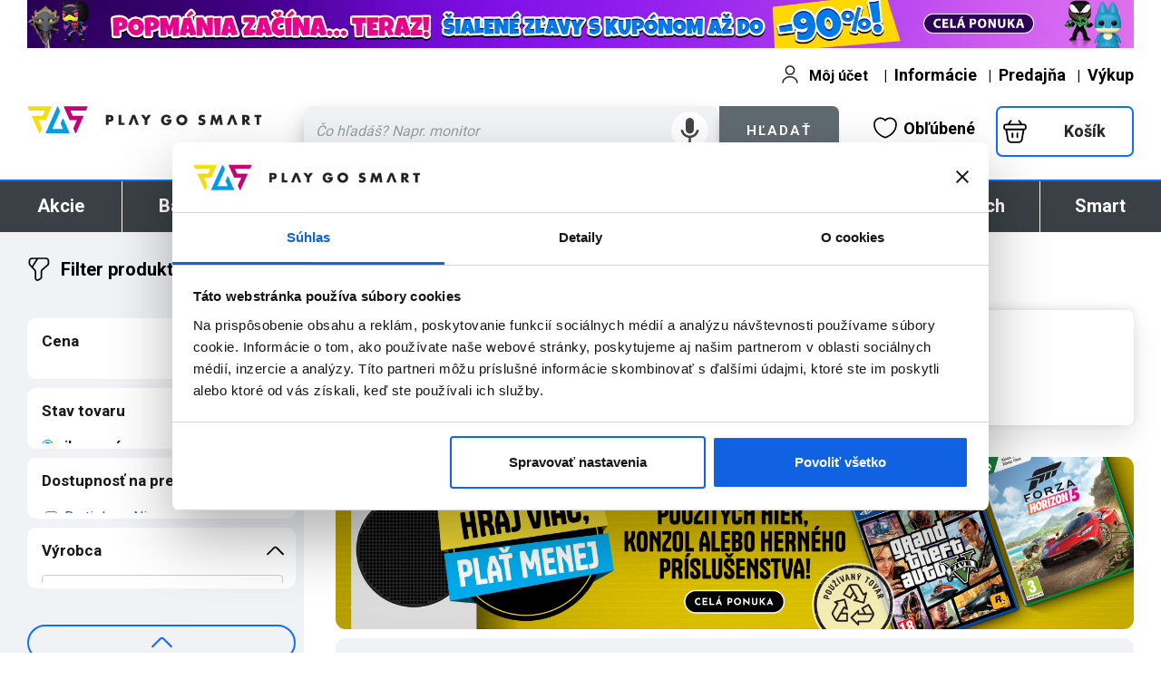

--- FILE ---
content_type: image/svg+xml
request_url: https://www.pgs.sk/sys_img_ui_24/shop_ui_icons/customer_line_black.svg
body_size: 1211
content:
<?xml version="1.0" encoding="UTF-8"?>
<!DOCTYPE svg PUBLIC "-//W3C//DTD SVG 1.1//EN" "http://www.w3.org/Graphics/SVG/1.1/DTD/svg11.dtd">
<!-- Creator: CorelDRAW (Evaluation Version) -->
<svg xmlns="http://www.w3.org/2000/svg" xml:space="preserve" width="50mm" height="50mm" version="1.1" style="shape-rendering:geometricPrecision; text-rendering:geometricPrecision; image-rendering:optimizeQuality; fill-rule:evenodd; clip-rule:evenodd"
viewBox="0 0 5000 5000"
 xmlns:xlink="http://www.w3.org/1999/xlink"
 xmlns:xodm="http://www.corel.com/coreldraw/odm/2003">
 <defs>
  <style type="text/css">
   <![CDATA[
    .fil0 {fill:#2B2A29;fill-rule:nonzero}
   ]]>
  </style>
 </defs>
 <g id="Layer_x0020_1">
  <metadata id="CorelCorpID_0Corel-Layer"/>
  <path class="fil0" d="M710.5 4800.77c-9.54,105.49 -102.82,183.27 -208.31,173.72 -105.49,-9.54 -183.27,-102.82 -173.72,-208.31 16.29,-177.43 46.69,-347.18 103.12,-507.09 58.65,-166.21 144.94,-321.8 271.5,-464.4 223.46,-251.74 499.2,-456.12 810.16,-596.05l-0.13 -0.28c300.06,-134.96 632.27,-210.04 981.3,-210.04 364.11,0 709.97,81.78 1020.16,228.05 321.01,151.36 603.25,372.48 827.33,643.95 113.74,137.78 188.55,286.14 237.45,443.27 47.11,151.37 69.78,309.46 80.32,473.35 6.64,105.91 -73.84,197.17 -179.75,203.8 -105.91,6.64 -197.16,-73.83 -203.8,-179.74 -8.73,-135.65 -26.8,-264.33 -63.78,-383.11 -35.16,-113.01 -87.81,-218.32 -166.73,-313.92 -187.54,-227.2 -424.62,-412.68 -694.97,-540.15 -259.05,-122.15 -549.27,-190.46 -856.23,-190.46 -294.02,0 -572.71,62.73 -823.36,175.46l-0.76 0c-260.98,117.34 -492.4,288.81 -679.92,500.07 -90.57,102.04 -153.07,215.5 -196.31,338.06 -45.46,128.83 -70.15,267.63 -83.57,413.82zm1783.92 -4769.64c370.61,0 706.16,150.24 949.05,393.13 242.89,242.89 393.13,578.44 393.13,949.05 0,370.6 -150.24,706.16 -393.13,949.05 -242.89,242.87 -578.44,393.13 -949.05,393.13 -370.61,0 -706.16,-150.26 -949.05,-393.13 -242.89,-242.89 -393.13,-578.45 -393.13,-949.05 0,-370.61 150.24,-706.16 393.13,-949.05 242.89,-242.89 578.44,-393.13 949.05,-393.13zm676.81 665.37c-173.19,-173.19 -412.49,-280.33 -676.81,-280.33 -264.33,0 -503.63,107.14 -676.81,280.33 -173.19,173.18 -280.33,412.48 -280.33,676.81 0,264.31 107.14,503.62 280.33,676.81 173.2,173.19 412.48,280.33 676.81,280.33 264.32,0 503.61,-107.14 676.81,-280.33 173.19,-173.19 280.32,-412.5 280.32,-676.81 0,-264.33 -107.13,-503.63 -280.32,-676.81z"/>
 </g>
</svg>


--- FILE ---
content_type: image/svg+xml
request_url: https://www.pgs.sk/sys_img_ui_24/social/social_base_youtube.svg
body_size: 585
content:
<?xml version="1.0" encoding="UTF-8"?>
<!DOCTYPE svg PUBLIC "-//W3C//DTD SVG 1.1//EN" "http://www.w3.org/Graphics/SVG/1.1/DTD/svg11.dtd">
<!-- Creator: CorelDRAW (Evaluation Version) -->
<svg xmlns="http://www.w3.org/2000/svg" xml:space="preserve" width="50mm" height="50mm" version="1.1" style="shape-rendering:geometricPrecision; text-rendering:geometricPrecision; image-rendering:optimizeQuality; fill-rule:evenodd; clip-rule:evenodd"
viewBox="0 0 5000 5000"
 xmlns:xlink="http://www.w3.org/1999/xlink"
 xmlns:xodm="http://www.corel.com/coreldraw/odm/2003">
 <defs>
  <style type="text/css">
   <![CDATA[
    .fil0 {fill:black;fill-rule:nonzero}
   ]]>
  </style>
 </defs>
 <g id="Layer_x0020_1">
  <metadata id="CorelCorpID_0Corel-Layer"/>
  <path class="fil0" d="M2000.39 3257.71l0 -1506.11 1281.04 753.96 -1281.04 752.15zm493.45 -2497.97c-2343.63,41.91 -2490.67,-94.42 -2490.67,1746.43 0,1833.49 140.55,1697.17 2490.67,1746.35 2382.45,-68.62 2490.73,87.14 2490.73,-1746.35 0,-1873.25 -225.2,-1717.51 -2490.73,-1746.43z"/>
 </g>
</svg>


--- FILE ---
content_type: image/svg+xml
request_url: https://www.pgs.sk/sys_img_play_go_smart/social_flat/linked_in_i.svg
body_size: 683
content:
<?xml version="1.0" encoding="UTF-8"?>
<!DOCTYPE svg PUBLIC "-//W3C//DTD SVG 1.1//EN" "http://www.w3.org/Graphics/SVG/1.1/DTD/svg11.dtd">
<!-- Creator: CorelDRAW -->
<svg xmlns="http://www.w3.org/2000/svg" xml:space="preserve" width="42mm" height="42mm" style="shape-rendering:geometricPrecision; text-rendering:geometricPrecision; image-rendering:optimizeQuality; fill-rule:evenodd; clip-rule:evenodd"
viewBox="0 0 42 42"
 xmlns:xlink="http://www.w3.org/1999/xlink">
 <defs>
  <style type="text/css">
   <![CDATA[
    .fil0 {fill:#3C77D1}
    .fil1 {fill:white}
   ]]>
  </style>
 </defs>
 <g id="Vrstva_x0020_1">
  <metadata id="CorelCorpID_0Corel-Layer"/>
  <circle class="fil0" cx="21" cy="21" r="20.9999"/>
  <path class="fil1" d="M26.4867 11.5943l-10.9734 0c-2.1641,0 -3.919,1.7549 -3.919,3.919l0 10.9734c0,2.1641 1.7549,3.919 3.919,3.919l10.9734 0c2.1649,0 3.919,-1.7549 3.919,-3.919l0 -10.9734c0,-2.1641 -1.7541,-3.919 -3.919,-3.919zm-8.6218 14.8924l-2.3516 0 0 -8.6218 2.3516 0 0 8.6218zm-1.1758 -9.6157c-0.7572,0 -1.3716,-0.6192 -1.3716,-1.3826 0,-0.7634 0.6144,-1.3826 1.3716,-1.3826 0.7572,0 1.3716,0.6192 1.3716,1.3826 0,0.7634 -0.6138,1.3826 -1.3716,1.3826zm10.5815 9.6157l-2.3516 0 0 -4.3924c0,-2.6398 -3.1351,-2.4398 -3.1351,0l0 4.3924 -2.3516 0 0 -8.6218 2.3516 0 0 1.3834c1.0943,-2.0269 5.4867,-2.1765 5.4867,1.9407l0 5.2977z"/>
 </g>
</svg>


--- FILE ---
content_type: image/svg+xml
request_url: https://www.pgs.sk/sys_img_ui_24/menu/menu_full_blue.svg
body_size: 620
content:
<?xml version="1.0" encoding="UTF-8"?>
<!DOCTYPE svg PUBLIC "-//W3C//DTD SVG 1.1//EN" "http://www.w3.org/Graphics/SVG/1.1/DTD/svg11.dtd">
<!-- Creator: CorelDRAW (Evaluation Version) -->
<svg xmlns="http://www.w3.org/2000/svg" xml:space="preserve" width="50mm" height="50mm" version="1.1" style="shape-rendering:geometricPrecision; text-rendering:geometricPrecision; image-rendering:optimizeQuality; fill-rule:evenodd; clip-rule:evenodd"
viewBox="0 0 5000 5000"
 xmlns:xlink="http://www.w3.org/1999/xlink"
 xmlns:xodm="http://www.corel.com/coreldraw/odm/2003">
 <defs>
  <style type="text/css">
   <![CDATA[
    .fil0 {fill:#126EFF}
    .fil1 {fill:white;fill-rule:nonzero}
   ]]>
  </style>
 </defs>
 <g id="Layer_x0020_1">
  <metadata id="CorelCorpID_0Corel-Layer"/>
  <g id="_2691990165136">
   <rect class="fil0" x="18.87" y="31.13" width="4950" height="4950" rx="498.15" ry="498.15"/>
   <path class="fil1" d="M1505.3 1856.44c-50.86,0 -92.1,-41.24 -92.1,-92.1 0,-50.86 41.24,-92.1 92.1,-92.1l1977.14 0c50.86,0 92.1,41.24 92.1,92.1 0,50.86 -41.24,92.1 -92.1,92.1l-1977.14 0zm0 741.79c-50.86,0 -92.1,-41.24 -92.1,-92.09 0,-50.86 41.24,-92.1 92.1,-92.1l1977.14 0c50.86,0 92.1,41.24 92.1,92.1 0,50.85 -41.24,92.09 -92.1,92.09l-1977.14 0zm0 741.8c-50.86,0 -92.1,-41.24 -92.1,-92.1 0,-50.86 41.24,-92.1 92.1,-92.1l1977.14 0c50.86,0 92.1,41.24 92.1,92.1 0,50.86 -41.24,92.1 -92.1,92.1l-1977.14 0z"/>
  </g>
 </g>
</svg>


--- FILE ---
content_type: image/svg+xml
request_url: https://www.pgs.sk/sys_img_ui_24/arrows/arr_base_bottom_blue.svg
body_size: 616
content:
<?xml version="1.0" encoding="UTF-8"?>
<!DOCTYPE svg PUBLIC "-//W3C//DTD SVG 1.1//EN" "http://www.w3.org/Graphics/SVG/1.1/DTD/svg11.dtd">
<!-- Creator: CorelDRAW (Evaluation Version) -->
<svg xmlns="http://www.w3.org/2000/svg" xml:space="preserve" width="50mm" height="50mm" version="1.1" style="shape-rendering:geometricPrecision; text-rendering:geometricPrecision; image-rendering:optimizeQuality; fill-rule:evenodd; clip-rule:evenodd"
viewBox="0 0 5000 5000"
 xmlns:xlink="http://www.w3.org/1999/xlink"
 xmlns:xodm="http://www.corel.com/coreldraw/odm/2003">
 <defs>
  <style type="text/css">
   <![CDATA[
    .fil0 {fill:#126EFF;fill-rule:nonzero}
   ]]>
  </style>
 </defs>
 <g id="Layer_x0020_1">
  <metadata id="CorelCorpID_0Corel-Layer"/>
  <path class="fil0" d="M88.5 1667.36c-92.83,-92.83 -92.83,-243.37 0,-336.2 92.83,-92.83 243.37,-92.83 336.2,0l1862.33 1862.33c56.33,56.33 130.85,84.5 205.49,84.5 74.64,0 149.16,-28.17 205.49,-84.5l1865.01 -1865.01c92.84,-92.83 243.37,-92.83 336.2,0 92.84,92.83 92.84,243.37 0,336.2l-1865.01 1865.01c-149.13,149.13 -345.51,223.73 -541.69,223.71 -196.18,0.02 -392.54,-74.56 -541.69,-223.71l-1862.33 -1862.33z"/>
 </g>
</svg>
